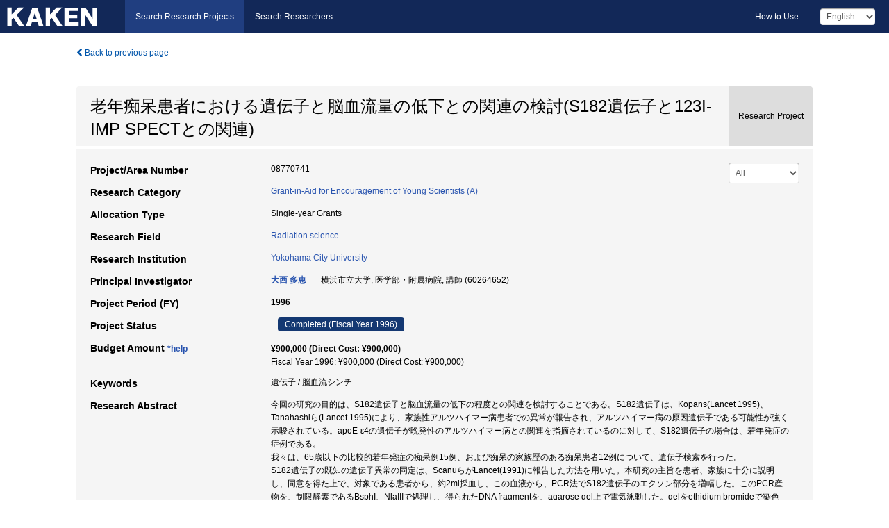

--- FILE ---
content_type: text/html; charset=utf-8
request_url: https://kaken.nii.ac.jp/en/grant/KAKENHI-PROJECT-08770741/
body_size: 8034
content:
<!DOCTYPE html>
<html>
  <head>
   
   <!-- Google Tag Manager -->
    <script nonce="hfWmZ3wiL+dbLd6hPuyfPQ==">(function(w,d,s,l,i){w[l]=w[l]||[];w[l].push({'gtm.start':
    new Date().getTime(),event:'gtm.js'});var f=d.getElementsByTagName(s)[0],
    j=d.createElement(s),dl=l!='dataLayer'?'&l='+l:'';j.async=true;j.src=
    'https://www.googletagmanager.com/gtm.js?id='+i+dl;f.parentNode.insertBefore(j,f);
    })(window,document,'script','dataLayer','GTM-P9DX5R3K');</script>
    <!-- End Google Tag Manager -->
    
    <!-- meta -->
    <meta charset="UTF-8">
    <meta http-equiv="Pragma" content="no-cache" />
    <meta http-equiv="Cache-Control" content="no-cache" />
    <meta http-equiv="Cache-Control" content="no-store" />
    <meta http-equiv="Cache-Control" content="must-revalidate" />
    <meta http-equiv="Expires" content="0" />
    

<meta property="og:title" content="老年痴呆患者における遺伝子と脳血流量の低下との関連の検討(S182遺伝子と123I-IMP SPECTとの関連)" />
<meta property="og:type" content="articl" />
<meta property="og:url" content="https://kaken.nii.ac.jp/grant/KAKENHI-PROJECT-08770741/" />
<meta property="og:site_name" content="KAKEN" />
<meta property="og:description" content="今回の研究の目的は、S182遺伝子と脳血流量の低下の程度との関連を検討することである。S182遺伝子は、Kopans(Lancet 1995)、Tanahashiら(Lancet 1995)により、家族性アルツハイマー病患者での異常が報告され、アルツハイマー病の原因遺伝子である可能性が強く示唆されている。apoE-ε4の遺伝子が晩発性のアルツハイマー病との関連を指摘されているのに対して、S182遺伝子の場合は、若年発症の症例である。我々は、65歳以下の比較的若年発症の痴呆例15例、および痴呆の家族歴のある痴呆患者12例について、遺伝子検索を行った。S182遺伝子の既知の遺伝子異常の同定は、ScanuらがLancet(1991)に報告した方法を用いた。本研究の主旨を患者、家族に十分に説明し、同意を得た上で、対象である患者から、約2ml採血し、この血液から、PCR法でS182遺伝子のエクソン部分を増幅した。このPCR産物を、制限酵素であるBsphI、NlaIIIで処理し、得られたDNA fragmentを、agarose gel上で電気泳動した。gelをethidium bromideで染色後、紫外線下で写真撮影し、バンドを分析した。酵素処理後のDNA fragmentの切断の状態から、146Met→Leu (Kopans, Lancet 1995)、163His→Arg (TanahashiらLancet 1995)などの既知の遺伝子異常の有無を検討した。しかし、残念ながら明らかな遺伝子異常を示した症例がなかった。この補助金により、S182遺伝子の遺伝子異常の同定のための実験システムを整えることができた。本研究は、現在も継続中であり、今後遺伝子異常症例を発見し、脳血流シンチとの比較を行う予定である。痴呆" />
<meta property="og:locale" content="en_US" />

<link rel="alternate" href="https://kaken.nii.ac.jp/ja/grant/KAKENHI-PROJECT-08770741/" hreflang="ja" />

<meta name="description" content="Principal Investigator：大西 多恵, Project Period (FY)：1996, Research Category：Grant-in-Aid for Encouragement of Young Scientists (A), Research Field：Radiation science" />


    <link rel="shortcut icon" href="/static/images/favicon_kakenhi.ico" type="image/vnd.microsoft.ico" />
    <link rel="icon" href="/static/images/favicon_kakenhi.ico" type="image/vnd.microsoft.ico" />
    <!-- Bootstrap core CSS -->
    <link id="switch_style" href="/static/css/bootstrap-modal.css?1691548535" rel="stylesheet" />
    <!-- Custom styles for this template -->
    <link href="/static/css/chosentree.css?1697520787" rel="stylesheet" />
	<link href="/static/css/treeselect.css?1697520787" rel="stylesheet" />
    <link href="/static/css/cinii.css?1744347501" rel="stylesheet" />
    <link href="/static/css/dropzone.css?1691548535" rel="stylesheet" />
    <link href="/static/css/font-awesome.css?1691548535" rel="stylesheet" />
    <link href="/static/css/jquery-ui.min.css?1691548535" rel="stylesheet" />
    <link href="/static/css/box-flex.css?1691548535" rel="stylesheet" />

    <!-- HTML5 shim and Respond.js IE8 support of HTML5 elements and media queries -->
    <!--[if lt IE 9]>
    <script type="text/javascript" src="/static/js/html5shiv.js?1691548536"></script>
    <script type="text/javascript" src="/static/js/respond.min.js?1691548536"></script>
    <![endif]-->
    <script nonce="hfWmZ3wiL+dbLd6hPuyfPQ==" type="text/javascript">
    //<![CDATA[
    var static_url="/static/";
    var fault_mode="False";

    
		var ga_search= false;
    
    //]]>

    if(navigator.userAgent.match(/(iPad)/)){
        document.write('<meta name="viewport" content="width=980">');
    }
    else{
        document.write('<meta name="viewport" content="width=device-width">');
    }
</script>


    <script type="text/javascript" src="/static/js/jquery.min.js?1691548536" ></script>
    <script type="text/javascript" src="/static/js/common.js?1691548535"></script>

    <!-- <script type="text/javascript" src="/static/js/changeDisplayMode.js?1691548535"></script>
 -->
    <script type="text/javascript" src="/static/js/jquery-ui.min.js?1691548536"></script>
    <script type="text/javascript" src="/static/js/search.js?1738040106"></script>
    <!--[if IE 8.0]>
      <link href="/static/css/cinii-ie8.css?1691548535" rel="stylesheet" type="text/css" />
    <![endif]-->
  <title>KAKEN &mdash; Research Projects | 老年痴呆患者における遺伝子と脳血流量の低下との関連の検討(S182遺伝子と123I-IMP SPECTとの関連) (KAKENHI-PROJECT-08770741)</title>
  </head>
  <body class="kakenhi grants topscreen with_sidenavi en">
  

<!-- Google Tag Manager (noscript) -->
<noscript><iframe src="https://www.googletagmanager.com/ns.html?id=GTM-P9DX5R3K"
height="0" width="0" style="display:none;visibility:hidden"></iframe></noscript>
<!-- End Google Tag Manager (noscript) -->

<div id="content">
  <form id="search" method="post" action="." autoclass="form-signin" class="form-vertical"><input type='hidden' name='csrfmiddlewaretoken' value='YC4KMmazQ3PFFDVqSxPow2YVOamYG0lyXLXp6oQoOzBhYH0UBD78GVQ0kwTSwrM7' />
  <input type="hidden" name="lang" id="lang" value="en" />
  <input type="hidden" name="url_lang" id="url_lang" value="1" />
    
    <nav class="navbar navbar-header">
      <div class="navbar-topcontent">
        <!--ブランド名 ロゴ名の表示-->
        <a href="/en/index/" class="navbar-brand headerlogo"></a>
        <!--トグルボタンの設置-->
		<button class="navbar-toggler button-menu collapsed" type="button" data-bs-toggle="collapse" data-bs-target="#nav-content" aria-controls="nav-content" aria-expanded="false" aria-label="メニュー">
          <span class="navbar-toggler-icon"></span>
        </button>
        <button type="button" class="navbar-toggler button-search collapsed" data-bs-toggle="collapse" data-bs-target="#searchbox">
          Search
        </button>
        <div id="nav-content" class="collapse navbar-collapse headermenu">
        <ul class="nav navbar-nav menu-service-list btn-group">
        　<li class="active"><a href="/en/index/">Search Research Projects</a></li>
          <li><a href="https://nrid.nii.ac.jp/en/index/">Search Researchers</a></li>
          </ul>
          <ul class="nav navbar-nav menu-kaken-use-list btn-group">
            <li><a href="https://support.nii.ac.jp/kaken/howtouse/" target="_blank">How to Use</a></li>
          </ul>
          <ul class="nav navbar-nav menu-utility-list btn-group">
            
            
                <li class="menu-utility-item">
                  <select class="form-control" name="langChange" id="langChange">
                  
                    <option value="ja">Japanese</option>
                  
                    <option value="en" selected="selected">English</option>
                  
                  </select>
                </li>
            
          </ul>
        </div>
      </div>
    </nav>
  
<div class="container body-wrap" id="listings-page">

  <div class="listing-wrapper">
    <div class="clearfix">
      <ol class="breadcrumb">
        <li><a id="searchBack" class="link-page underline link_pointer"><i class="fa fa-chevron-left"></i> Back to previous page</a></li>
      </ol>
    </div>
    
    
    <div class="summary-area">
      


  
  
  
  
  
 
 
  

<div class="page-title project">
  <h1>老年痴呆患者における遺伝子と脳血流量の低下との関連の検討(S182遺伝子と123I-IMP SPECTとの関連)</h1>
  
  <div class="ptype project"><p>Research Project</p></div>
  
</div>
<div class="row listing-row">
  <div class="col-sm-12">
    
     <div class="year-tab">
       <select class="form-control input-sm" name="year" id="yearChange">
        
          <option value="" selected="selected">All</option>
        
          <option value="1996">Fiscal Year 1996</option>
        
          <option value="grantAwardInfo">grantAwardInfo</option>
        
       </select>
       <input type="hidden" id="base_path" value="/grant/KAKENHI-PROJECT-08770741/" />
     </div>
    
    
    <table class="summary-table">
    
    

	
		<tr><th>Project/Area Number</th><td>
    	
			08770741
    		</td></tr>
		
	
	
	
	

    <tr>
     <th>Research Category</th>
     <td>
      
    <p> 
        
        
      <a href="/en/search/?qc=Grant-in-Aid%20for%20Encouragement%20of%20Young%20Scientists%20%28A%29" class="link-page underline">Grant-in-Aid for Encouragement of Young Scientists (A)</a>
    
    </p>
     </td></tr>
    
    <!-- <tr><th>Japan Grant Number</th><td>JP08770741</td></tr> -->
    <tr><th>Allocation Type</th><td>Single-year Grants </td></tr>
    
    <tr><th>Research Field</th>
      <td>
      
      <a href="/en/search/?qd=%5BResearch%20Field%3AResearch%20Fields%5DMedicine/%E5%86%85%E7%A7%91/Radiation%20science" class="link-page underline">Radiation science</a>
      
        </td></tr>
    
    
    <tr><th>Research Institution</th><td><a href="/en/search/?qe=Yokohama%20City%20University" class="link-page underline">Yokohama City University</a> </td></tr>
    
      
        
          <tr><th><h3><strong>Principal Investigator</strong></h3></th>
          <td>
          <h4><span><a href="https://nrid.nii.ac.jp/en/nrid/1000060264652/">大西 多恵</a></span>&nbsp;&nbsp;横浜市立大学,&nbsp;医学部・附属病院,&nbsp;講師&nbsp;(60264652)</h4>
          </td></tr>
        
      
      
        
      
    
    
    <tr>
     <th>Project Period (FY)</th>
     <td>
      <span class="fiscal_year">1996</span>
     </td>
    </tr>
    
    
    <tr>
     <th>Project Status</th>
     <td>
      <span class="pstatus">Completed&nbsp;(Fiscal Year 1996)</span>
     </td>
    </tr>
    
    
    
    	<tr><th>Budget Amount&nbsp;<a class="award_amount_help win_open" href="https://support.nii.ac.jp/kaken/project_details">*help</a></th>
    	<td>
    	 <h5>¥900,000 (Direct Cost: ¥900,000)</h5>
    	 
    	 Fiscal Year 1996: ¥900,000 (Direct Cost: ¥900,000)
    	 
    	 </td></tr>
    
    <tr><th>Keywords</th><td>遺伝子 / 脳血流シンチ</td></tr>
    
    
    <tr>
      <th>Research Abstract</th>
      <td>
        <p>今回の研究の目的は、S182遺伝子と脳血流量の低下の程度との関連を検討することである。S182遺伝子は、Kopans(Lancet 1995)、Tanahashiら(Lancet 1995)により、家族性アルツハイマー病患者での異常が報告され、アルツハイマー病の原因遺伝子である可能性が強く示唆されている。apoE-ε4の遺伝子が晩発性のアルツハイマー病との関連を指摘されているのに対して、S182遺伝子の場合は、若年発症の症例である。<br />我々は、65歳以下の比較的若年発症の痴呆例15例、および痴呆の家族歴のある痴呆患者12例について、遺伝子検索を行った。<br />S182遺伝子の既知の遺伝子異常の同定は、ScanuらがLancet(1991)に報告した方法を用いた。本研究の主旨を患者、家族に十分に説明し、同意を得た上で、対象である患者から、約2ml採血し、この血液から、PCR法でS182遺伝子のエクソン部分を増幅した。このPCR産物を、制限酵素であるBsphI、NlaIIIで処理し、得られたDNA fragmentを、agarose gel上で電気泳動した。gelをethidium bromideで染色後、紫外線下で写真撮影し、バンドを分析した。酵素処理後のDNA fragmentの切断の状態から、146Met→Leu (Kopans, Lancet 1995)、163His→Arg (TanahashiらLancet 1995)などの既知の遺伝子異常の有無を検討した。<br />しかし、残念ながら明らかな遺伝子異常を示した症例がなかった。<br />この補助金により、S182遺伝子の遺伝子異常の同定のための実験システムを整えることができた。本研究は、現在も継続中であり、今後遺伝子異常症例を発見し、脳血流シンチとの比較を行う予定である。<br />痴呆
        
        </p>
      </td>
    </tr>
    
    
   
    
    </table>
    
    
  </div>
</div>
    </div>
    
    
    
    <div class="details-heading"><h2>Report  </h2><span class="count">(1&nbsp;results)</span></div>
    <ul class="details-list">
    
      <li class="detail"><span class="list-title">1996</span>
      
       <span class="list-title"><a class="link-page underline" href="/en/report/KAKENHI-PROJECT-08770741/087707411996jisseki/">Annual Research Report</a></span>
      
      
      
      </li>
     
   </ul>
    
    
  </div>
  <div class="listing-footer">
    <p class="footer-links"><strong>URL:&nbsp;</strong><input type="text" size="80" readonly="readonly" value="https://kaken.nii.ac.jp/grant/KAKENHI-PROJECT-08770741/" /></p>
   
    <div>
      <p class="pull-right">
      
        Published:&nbsp;1996-04-01&nbsp;&nbsp;
        Modified:&nbsp;2025-11-17&nbsp;&nbsp;
      
      
      </p>
    </div>
  </div>

</div><!--container-->

 </form>
</div><!-- #content -->

  
<div class="footer">
  <div class="footer-wrap">
      <div class="row">
          <div class="col-sm-8 col-xs-12">
              <p class="footer-links">
               
                  <a href="https://support.nii.ac.jp/kaken/" class="win_open active">Information</a>
               
                  <a href="https://support.nii.ac.jp/kaken/quicksearch" class="win_open">User Guide</a>
               
                  <a href="https://support.nii.ac.jp/kaken/faq/general" class="win_open">FAQ</a>
               
                  <a href="https://support.nii.ac.jp/news/kaken" class="win_open">News</a>
               
                  <a href="https://support.nii.ac.jp/kaken/about/terms" class="win_open">Terms of Use</a>
               
                  <a href="https://support.nii.ac.jp/kaken/kakenhi" class="win_open">Attribution of KAKENHI</a>
               
              </p>
          </div>
          <div class="col-sm-4 col-xs-12">
             <a class="pull-right" href="https://www.nii.ac.jp/" target="_blank"><strong>Powered by NII</strong></a>
             <a class="pull-right kakenhi-footer-logo" href="https://www.jsps.go.jp/" target="_blank"><img src="/static/images/kaken_footer_logo_en.png" alt="kakenhi" width="100" height="43" class="kakenhi logo" /></a>
          </div>
      </div>
  </div>
</div>

<!-- Bootstrap core JavaScript
================================================== -->
<!-- Placed at the end of the document so the pages load faster -->
<script type="text/javascript" src="/static/bootstrap/js/bootstrap.min.js?1697520787"></script>
<script type="text/javascript" src="/static/js/jquery.flot.js?1691548536"></script>
<script type="text/javascript" src="/static/js/dropzone.js?1691548536"></script>


</body>
</html>